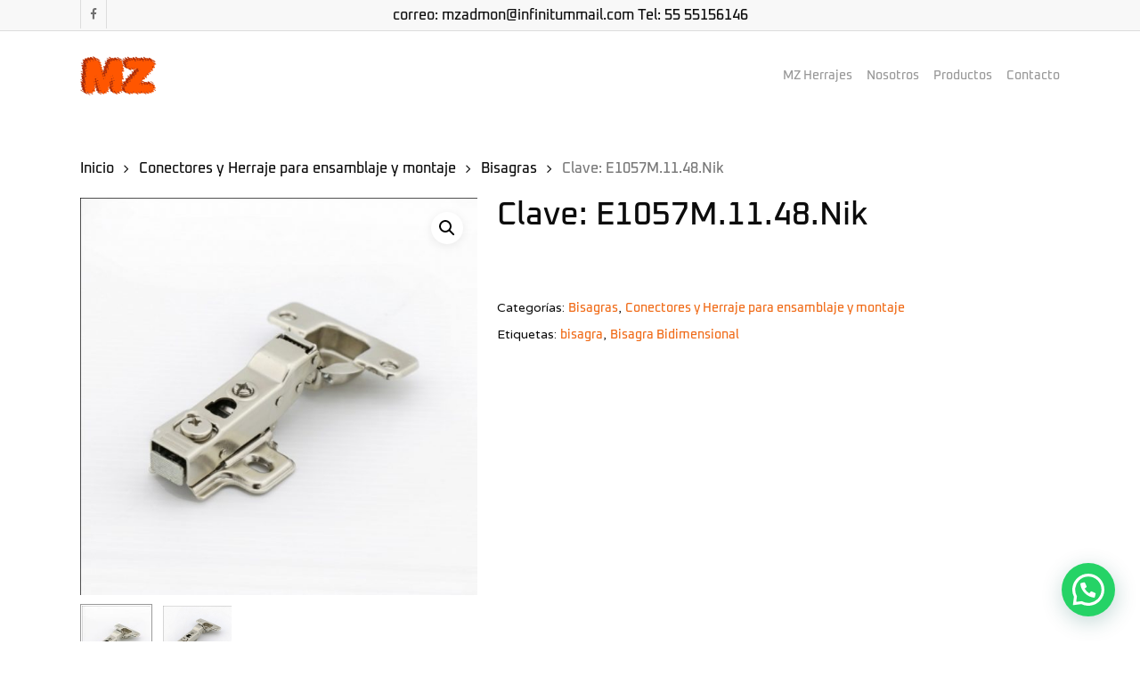

--- FILE ---
content_type: text/html; charset=UTF-8
request_url: https://mzherrajes.mx/producto/clave-e1057m-11-48-nik/
body_size: 17598
content:
<!doctype html><html dir="ltr" lang="es" prefix="og: https://ogp.me/ns#" class="no-js"><head><meta charset="UTF-8"><meta name="viewport" content="width=device-width, initial-scale=1, maximum-scale=1, user-scalable=0" /><link media="all" href="https://mzherrajes.mx/wp-content/cache/autoptimize/css/autoptimize_37488480ac213b28369a316fd93d8184.css" rel="stylesheet"><link media="only screen and (max-width: 768px)" href="https://mzherrajes.mx/wp-content/cache/autoptimize/css/autoptimize_6fe211f8bb15af76999ce9135805d7af.css" rel="stylesheet"><title>Clave: E1057M.11.48.Nik - MZ Herrajes</title><meta name="description" content="Bisagra Half Overlay Cierre Suave" /><meta name="robots" content="max-image-preview:large" /><link rel="canonical" href="https://mzherrajes.mx/producto/clave-e1057m-11-48-nik/" /><meta name="generator" content="All in One SEO (AIOSEO) 4.9.0" /><meta property="og:locale" content="es_ES" /><meta property="og:site_name" content="MZ Herrajes - Herrajes para muebles" /><meta property="og:type" content="article" /><meta property="og:title" content="Clave: E1057M.11.48.Nik - MZ Herrajes" /><meta property="og:description" content="Bisagra Half Overlay Cierre Suave" /><meta property="og:url" content="https://mzherrajes.mx/producto/clave-e1057m-11-48-nik/" /><meta property="article:published_time" content="2020-12-05T18:49:12+00:00" /><meta property="article:modified_time" content="2022-08-29T16:57:32+00:00" /><meta name="twitter:card" content="summary_large_image" /><meta name="twitter:title" content="Clave: E1057M.11.48.Nik - MZ Herrajes" /><meta name="twitter:description" content="Bisagra Half Overlay Cierre Suave" /> <script type="application/ld+json" class="aioseo-schema">{"@context":"https:\/\/schema.org","@graph":[{"@type":"BreadcrumbList","@id":"https:\/\/mzherrajes.mx\/producto\/clave-e1057m-11-48-nik\/#breadcrumblist","itemListElement":[{"@type":"ListItem","@id":"https:\/\/mzherrajes.mx#listItem","position":1,"name":"Home","item":"https:\/\/mzherrajes.mx","nextItem":{"@type":"ListItem","@id":"https:\/\/mzherrajes.mx\/tienda\/#listItem","name":"Tienda"}},{"@type":"ListItem","@id":"https:\/\/mzherrajes.mx\/tienda\/#listItem","position":2,"name":"Tienda","item":"https:\/\/mzherrajes.mx\/tienda\/","nextItem":{"@type":"ListItem","@id":"https:\/\/mzherrajes.mx\/categoria-producto\/conectores-y-herraje-ensamblaje-montaje\/#listItem","name":"Conectores y Herraje para ensamblaje y montaje"},"previousItem":{"@type":"ListItem","@id":"https:\/\/mzherrajes.mx#listItem","name":"Home"}},{"@type":"ListItem","@id":"https:\/\/mzherrajes.mx\/categoria-producto\/conectores-y-herraje-ensamblaje-montaje\/#listItem","position":3,"name":"Conectores y Herraje para ensamblaje y montaje","item":"https:\/\/mzherrajes.mx\/categoria-producto\/conectores-y-herraje-ensamblaje-montaje\/","nextItem":{"@type":"ListItem","@id":"https:\/\/mzherrajes.mx\/categoria-producto\/conectores-y-herraje-ensamblaje-montaje\/bisagras\/#listItem","name":"Bisagras"},"previousItem":{"@type":"ListItem","@id":"https:\/\/mzherrajes.mx\/tienda\/#listItem","name":"Tienda"}},{"@type":"ListItem","@id":"https:\/\/mzherrajes.mx\/categoria-producto\/conectores-y-herraje-ensamblaje-montaje\/bisagras\/#listItem","position":4,"name":"Bisagras","item":"https:\/\/mzherrajes.mx\/categoria-producto\/conectores-y-herraje-ensamblaje-montaje\/bisagras\/","nextItem":{"@type":"ListItem","@id":"https:\/\/mzherrajes.mx\/producto\/clave-e1057m-11-48-nik\/#listItem","name":"Clave: E1057M.11.48.Nik"},"previousItem":{"@type":"ListItem","@id":"https:\/\/mzherrajes.mx\/categoria-producto\/conectores-y-herraje-ensamblaje-montaje\/#listItem","name":"Conectores y Herraje para ensamblaje y montaje"}},{"@type":"ListItem","@id":"https:\/\/mzherrajes.mx\/producto\/clave-e1057m-11-48-nik\/#listItem","position":5,"name":"Clave: E1057M.11.48.Nik","previousItem":{"@type":"ListItem","@id":"https:\/\/mzherrajes.mx\/categoria-producto\/conectores-y-herraje-ensamblaje-montaje\/bisagras\/#listItem","name":"Bisagras"}}]},{"@type":"ItemPage","@id":"https:\/\/mzherrajes.mx\/producto\/clave-e1057m-11-48-nik\/#itempage","url":"https:\/\/mzherrajes.mx\/producto\/clave-e1057m-11-48-nik\/","name":"Clave: E1057M.11.48.Nik - MZ Herrajes","description":"Bisagra Half Overlay Cierre Suave","inLanguage":"es-ES","isPartOf":{"@id":"https:\/\/mzherrajes.mx\/#website"},"breadcrumb":{"@id":"https:\/\/mzherrajes.mx\/producto\/clave-e1057m-11-48-nik\/#breadcrumblist"},"image":{"@type":"ImageObject","url":"https:\/\/mzherrajes.mx\/wp-content\/uploads\/2020\/12\/E1057M.11.48.Nik_.jpg","@id":"https:\/\/mzherrajes.mx\/producto\/clave-e1057m-11-48-nik\/#mainImage","width":768,"height":768},"primaryImageOfPage":{"@id":"https:\/\/mzherrajes.mx\/producto\/clave-e1057m-11-48-nik\/#mainImage"},"datePublished":"2020-12-05T18:49:12+00:00","dateModified":"2022-08-29T16:57:32+00:00"},{"@type":"Organization","@id":"https:\/\/mzherrajes.mx\/#organization","name":"MZ Herrajes","description":"Herrajes para muebles","url":"https:\/\/mzherrajes.mx\/"},{"@type":"WebSite","@id":"https:\/\/mzherrajes.mx\/#website","url":"https:\/\/mzherrajes.mx\/","name":"MZ Herrajes","description":"Herrajes para muebles","inLanguage":"es-ES","publisher":{"@id":"https:\/\/mzherrajes.mx\/#organization"}}]}</script>  <script>dataLayer = [{"title":"Clave: E1057M.11.48.Nik","author":"Editor Mz","wordcount":5,"logged_in":"false","page_id":8032,"post_date":"2020-12-05 18:49:12","post_type":"product"}];</script>  <script></script> <script>window.dataLayer = window.dataLayer || [];
  function gtag(){dataLayer.push(arguments);}
  gtag('js', new Date());

  gtag('config', 'G-MBXP20KT8M');</script>    <script></script> <script>window.dataLayer = window.dataLayer || [];
  function gtag(){dataLayer.push(arguments);}
  gtag('js', new Date());

  gtag('config', 'AW-11088621404');</script> <script></script> <script>window.dataLayer = window.dataLayer || [];
  function gtag(){dataLayer.push(arguments);}
  gtag('js', new Date());

  gtag('config', 'G-P9RN08X3K1');</script>  <script>(function(w,d,s,l,i){w[l]=w[l]||[];w[l].push({'gtm.start':
new Date().getTime(),event:'gtm.js'});var f=d.getElementsByTagName(s)[0],
j=d.createElement(s),dl=l!='dataLayer'?'&l='+l:'';j.async=true;j.src=
'https://www.googletagmanager.com/gtm.js?id='+i+dl;f.parentNode.insertBefore(j,f);
})(window,document,'script','dataLayer','GTM-5J2V6KG');</script>  <noscript><iframe src="https://www.googletagmanager.com/ns.html?id=GTM-5J2V6KG" height="0" width="0" style="display:none;visibility:hidden"></iframe></noscript><link rel='dns-prefetch' href='//fonts.googleapis.com' /><link rel="alternate" type="application/rss+xml" title="MZ Herrajes &raquo; Feed" href="https://mzherrajes.mx/feed/" />  <script src="//www.googletagmanager.com/gtag/js?id=G-MBXP20KT8M"  data-cfasync="false" data-wpfc-render="false" type="text/javascript" async></script> <script data-cfasync="false" data-wpfc-render="false" type="text/javascript">var mi_version = '9.10.0';
				var mi_track_user = true;
				var mi_no_track_reason = '';
								var MonsterInsightsDefaultLocations = {"page_location":"https:\/\/mzherrajes.mx\/producto\/clave-e1057m-11-48-nik\/"};
								if ( typeof MonsterInsightsPrivacyGuardFilter === 'function' ) {
					var MonsterInsightsLocations = (typeof MonsterInsightsExcludeQuery === 'object') ? MonsterInsightsPrivacyGuardFilter( MonsterInsightsExcludeQuery ) : MonsterInsightsPrivacyGuardFilter( MonsterInsightsDefaultLocations );
				} else {
					var MonsterInsightsLocations = (typeof MonsterInsightsExcludeQuery === 'object') ? MonsterInsightsExcludeQuery : MonsterInsightsDefaultLocations;
				}

								var disableStrs = [
										'ga-disable-G-MBXP20KT8M',
									];

				/* Function to detect opted out users */
				function __gtagTrackerIsOptedOut() {
					for (var index = 0; index < disableStrs.length; index++) {
						if (document.cookie.indexOf(disableStrs[index] + '=true') > -1) {
							return true;
						}
					}

					return false;
				}

				/* Disable tracking if the opt-out cookie exists. */
				if (__gtagTrackerIsOptedOut()) {
					for (var index = 0; index < disableStrs.length; index++) {
						window[disableStrs[index]] = true;
					}
				}

				/* Opt-out function */
				function __gtagTrackerOptout() {
					for (var index = 0; index < disableStrs.length; index++) {
						document.cookie = disableStrs[index] + '=true; expires=Thu, 31 Dec 2099 23:59:59 UTC; path=/';
						window[disableStrs[index]] = true;
					}
				}

				if ('undefined' === typeof gaOptout) {
					function gaOptout() {
						__gtagTrackerOptout();
					}
				}
								window.dataLayer = window.dataLayer || [];

				window.MonsterInsightsDualTracker = {
					helpers: {},
					trackers: {},
				};
				if (mi_track_user) {
					function __gtagDataLayer() {
						dataLayer.push(arguments);
					}

					function __gtagTracker(type, name, parameters) {
						if (!parameters) {
							parameters = {};
						}

						if (parameters.send_to) {
							__gtagDataLayer.apply(null, arguments);
							return;
						}

						if (type === 'event') {
														parameters.send_to = monsterinsights_frontend.v4_id;
							var hookName = name;
							if (typeof parameters['event_category'] !== 'undefined') {
								hookName = parameters['event_category'] + ':' + name;
							}

							if (typeof MonsterInsightsDualTracker.trackers[hookName] !== 'undefined') {
								MonsterInsightsDualTracker.trackers[hookName](parameters);
							} else {
								__gtagDataLayer('event', name, parameters);
							}
							
						} else {
							__gtagDataLayer.apply(null, arguments);
						}
					}

					__gtagTracker('js', new Date());
					__gtagTracker('set', {
						'developer_id.dZGIzZG': true,
											});
					if ( MonsterInsightsLocations.page_location ) {
						__gtagTracker('set', MonsterInsightsLocations);
					}
										__gtagTracker('config', 'G-MBXP20KT8M', {"forceSSL":"true","link_attribution":"true"} );
										window.gtag = __gtagTracker;										(function () {
						/* https://developers.google.com/analytics/devguides/collection/analyticsjs/ */
						/* ga and __gaTracker compatibility shim. */
						var noopfn = function () {
							return null;
						};
						var newtracker = function () {
							return new Tracker();
						};
						var Tracker = function () {
							return null;
						};
						var p = Tracker.prototype;
						p.get = noopfn;
						p.set = noopfn;
						p.send = function () {
							var args = Array.prototype.slice.call(arguments);
							args.unshift('send');
							__gaTracker.apply(null, args);
						};
						var __gaTracker = function () {
							var len = arguments.length;
							if (len === 0) {
								return;
							}
							var f = arguments[len - 1];
							if (typeof f !== 'object' || f === null || typeof f.hitCallback !== 'function') {
								if ('send' === arguments[0]) {
									var hitConverted, hitObject = false, action;
									if ('event' === arguments[1]) {
										if ('undefined' !== typeof arguments[3]) {
											hitObject = {
												'eventAction': arguments[3],
												'eventCategory': arguments[2],
												'eventLabel': arguments[4],
												'value': arguments[5] ? arguments[5] : 1,
											}
										}
									}
									if ('pageview' === arguments[1]) {
										if ('undefined' !== typeof arguments[2]) {
											hitObject = {
												'eventAction': 'page_view',
												'page_path': arguments[2],
											}
										}
									}
									if (typeof arguments[2] === 'object') {
										hitObject = arguments[2];
									}
									if (typeof arguments[5] === 'object') {
										Object.assign(hitObject, arguments[5]);
									}
									if ('undefined' !== typeof arguments[1].hitType) {
										hitObject = arguments[1];
										if ('pageview' === hitObject.hitType) {
											hitObject.eventAction = 'page_view';
										}
									}
									if (hitObject) {
										action = 'timing' === arguments[1].hitType ? 'timing_complete' : hitObject.eventAction;
										hitConverted = mapArgs(hitObject);
										__gtagTracker('event', action, hitConverted);
									}
								}
								return;
							}

							function mapArgs(args) {
								var arg, hit = {};
								var gaMap = {
									'eventCategory': 'event_category',
									'eventAction': 'event_action',
									'eventLabel': 'event_label',
									'eventValue': 'event_value',
									'nonInteraction': 'non_interaction',
									'timingCategory': 'event_category',
									'timingVar': 'name',
									'timingValue': 'value',
									'timingLabel': 'event_label',
									'page': 'page_path',
									'location': 'page_location',
									'title': 'page_title',
									'referrer' : 'page_referrer',
								};
								for (arg in args) {
																		if (!(!args.hasOwnProperty(arg) || !gaMap.hasOwnProperty(arg))) {
										hit[gaMap[arg]] = args[arg];
									} else {
										hit[arg] = args[arg];
									}
								}
								return hit;
							}

							try {
								f.hitCallback();
							} catch (ex) {
							}
						};
						__gaTracker.create = newtracker;
						__gaTracker.getByName = newtracker;
						__gaTracker.getAll = function () {
							return [];
						};
						__gaTracker.remove = noopfn;
						__gaTracker.loaded = true;
						window['__gaTracker'] = __gaTracker;
					})();
									} else {
										console.log("");
					(function () {
						function __gtagTracker() {
							return null;
						}

						window['__gtagTracker'] = __gtagTracker;
						window['gtag'] = __gtagTracker;
					})();
									}</script>  <script type="text/javascript">window._wpemojiSettings = {"baseUrl":"https:\/\/s.w.org\/images\/core\/emoji\/16.0.1\/72x72\/","ext":".png","svgUrl":"https:\/\/s.w.org\/images\/core\/emoji\/16.0.1\/svg\/","svgExt":".svg","source":{"concatemoji":"https:\/\/mzherrajes.mx\/wp-includes\/js\/wp-emoji-release.min.js?ver=6.8.3"}};
/*! This file is auto-generated */
!function(s,n){var o,i,e;function c(e){try{var t={supportTests:e,timestamp:(new Date).valueOf()};sessionStorage.setItem(o,JSON.stringify(t))}catch(e){}}function p(e,t,n){e.clearRect(0,0,e.canvas.width,e.canvas.height),e.fillText(t,0,0);var t=new Uint32Array(e.getImageData(0,0,e.canvas.width,e.canvas.height).data),a=(e.clearRect(0,0,e.canvas.width,e.canvas.height),e.fillText(n,0,0),new Uint32Array(e.getImageData(0,0,e.canvas.width,e.canvas.height).data));return t.every(function(e,t){return e===a[t]})}function u(e,t){e.clearRect(0,0,e.canvas.width,e.canvas.height),e.fillText(t,0,0);for(var n=e.getImageData(16,16,1,1),a=0;a<n.data.length;a++)if(0!==n.data[a])return!1;return!0}function f(e,t,n,a){switch(t){case"flag":return n(e,"\ud83c\udff3\ufe0f\u200d\u26a7\ufe0f","\ud83c\udff3\ufe0f\u200b\u26a7\ufe0f")?!1:!n(e,"\ud83c\udde8\ud83c\uddf6","\ud83c\udde8\u200b\ud83c\uddf6")&&!n(e,"\ud83c\udff4\udb40\udc67\udb40\udc62\udb40\udc65\udb40\udc6e\udb40\udc67\udb40\udc7f","\ud83c\udff4\u200b\udb40\udc67\u200b\udb40\udc62\u200b\udb40\udc65\u200b\udb40\udc6e\u200b\udb40\udc67\u200b\udb40\udc7f");case"emoji":return!a(e,"\ud83e\udedf")}return!1}function g(e,t,n,a){var r="undefined"!=typeof WorkerGlobalScope&&self instanceof WorkerGlobalScope?new OffscreenCanvas(300,150):s.createElement("canvas"),o=r.getContext("2d",{willReadFrequently:!0}),i=(o.textBaseline="top",o.font="600 32px Arial",{});return e.forEach(function(e){i[e]=t(o,e,n,a)}),i}function t(e){var t=s.createElement("script");t.src=e,t.defer=!0,s.head.appendChild(t)}"undefined"!=typeof Promise&&(o="wpEmojiSettingsSupports",i=["flag","emoji"],n.supports={everything:!0,everythingExceptFlag:!0},e=new Promise(function(e){s.addEventListener("DOMContentLoaded",e,{once:!0})}),new Promise(function(t){var n=function(){try{var e=JSON.parse(sessionStorage.getItem(o));if("object"==typeof e&&"number"==typeof e.timestamp&&(new Date).valueOf()<e.timestamp+604800&&"object"==typeof e.supportTests)return e.supportTests}catch(e){}return null}();if(!n){if("undefined"!=typeof Worker&&"undefined"!=typeof OffscreenCanvas&&"undefined"!=typeof URL&&URL.createObjectURL&&"undefined"!=typeof Blob)try{var e="postMessage("+g.toString()+"("+[JSON.stringify(i),f.toString(),p.toString(),u.toString()].join(",")+"));",a=new Blob([e],{type:"text/javascript"}),r=new Worker(URL.createObjectURL(a),{name:"wpTestEmojiSupports"});return void(r.onmessage=function(e){c(n=e.data),r.terminate(),t(n)})}catch(e){}c(n=g(i,f,p,u))}t(n)}).then(function(e){for(var t in e)n.supports[t]=e[t],n.supports.everything=n.supports.everything&&n.supports[t],"flag"!==t&&(n.supports.everythingExceptFlag=n.supports.everythingExceptFlag&&n.supports[t]);n.supports.everythingExceptFlag=n.supports.everythingExceptFlag&&!n.supports.flag,n.DOMReady=!1,n.readyCallback=function(){n.DOMReady=!0}}).then(function(){return e}).then(function(){var e;n.supports.everything||(n.readyCallback(),(e=n.source||{}).concatemoji?t(e.concatemoji):e.wpemoji&&e.twemoji&&(t(e.twemoji),t(e.wpemoji)))}))}((window,document),window._wpemojiSettings);</script> <link rel='stylesheet' id='uaf_client_css-css' href='https://mzherrajes.mx/wp-content/uploads/useanyfont/uaf.css?ver=1763406310' type='text/css' media='all' /><link crossorigin="anonymous" rel='stylesheet' id='nectar_default_font_open_sans-css' href='https://fonts.googleapis.com/css?family=Open+Sans%3A300%2C400%2C600%2C700&#038;subset=latin%2Clatin-ext' type='text/css' media='all' /><link rel='stylesheet' id='salient-wp-menu-dynamic-css' href='https://mzherrajes.mx/wp-content/uploads/salient/menu-dynamic.css?ver=27574' type='text/css' media='all' /><link crossorigin="anonymous" rel='stylesheet' id='redux-google-fonts-salient_redux-css' href='https://fonts.googleapis.com/css?family=Varela+Round%3A400%7CJosefin+Sans%3A400%2C700%7CMontserrat%3A700%7CPlayfair+Display%3A400&#038;subset=latin&#038;ver=6.8.3' type='text/css' media='all' /> <script data-cfasync="false" data-wpfc-render="false" type="text/javascript" id='monsterinsights-frontend-script-js-extra'>var monsterinsights_frontend = {"js_events_tracking":"true","download_extensions":"doc,pdf,ppt,zip,xls,docx,pptx,xlsx","inbound_paths":"[{\"path\":\"\\\/go\\\/\",\"label\":\"affiliate\"},{\"path\":\"\\\/recommend\\\/\",\"label\":\"affiliate\"}]","home_url":"https:\/\/mzherrajes.mx","hash_tracking":"false","v4_id":"G-MBXP20KT8M"};</script> <script type="text/javascript" src="https://mzherrajes.mx/wp-includes/js/jquery/jquery.min.js?ver=3.7.1" id="jquery-core-js"></script> <script type="text/javascript" id="wc-add-to-cart-js-extra">var wc_add_to_cart_params = {"ajax_url":"\/wp-admin\/admin-ajax.php","wc_ajax_url":"\/?wc-ajax=%%endpoint%%","i18n_view_cart":"Ver carrito","cart_url":"https:\/\/mzherrajes.mx\/carrito\/","is_cart":"","cart_redirect_after_add":"no"};</script> <script type="text/javascript" id="wc-single-product-js-extra">var wc_single_product_params = {"i18n_required_rating_text":"Por favor elige una puntuaci\u00f3n","i18n_rating_options":["1 de 5 estrellas","2 de 5 estrellas","3 de 5 estrellas","4 de 5 estrellas","5 de 5 estrellas"],"i18n_product_gallery_trigger_text":"Ver galer\u00eda de im\u00e1genes a pantalla completa","review_rating_required":"yes","flexslider":{"rtl":false,"animation":"slide","smoothHeight":true,"directionNav":false,"controlNav":"thumbnails","slideshow":false,"animationSpeed":500,"animationLoop":false,"allowOneSlide":false},"zoom_enabled":"1","zoom_options":[],"photoswipe_enabled":"1","photoswipe_options":{"shareEl":false,"closeOnScroll":false,"history":false,"hideAnimationDuration":0,"showAnimationDuration":0},"flexslider_enabled":""};</script> <script type="text/javascript" id="woocommerce-js-extra">var woocommerce_params = {"ajax_url":"\/wp-admin\/admin-ajax.php","wc_ajax_url":"\/?wc-ajax=%%endpoint%%","i18n_password_show":"Mostrar contrase\u00f1a","i18n_password_hide":"Ocultar contrase\u00f1a"};</script> <script></script><link rel="https://api.w.org/" href="https://mzherrajes.mx/wp-json/" /><link rel="alternate" title="JSON" type="application/json" href="https://mzherrajes.mx/wp-json/wp/v2/product/8032" /><link rel="EditURI" type="application/rsd+xml" title="RSD" href="https://mzherrajes.mx/xmlrpc.php?rsd" /><meta name="generator" content="WordPress 6.8.3" /><meta name="generator" content="WooCommerce 10.3.5" /><link rel='shortlink' href='https://mzherrajes.mx/?p=8032' /><link rel="alternate" title="oEmbed (JSON)" type="application/json+oembed" href="https://mzherrajes.mx/wp-json/oembed/1.0/embed?url=https%3A%2F%2Fmzherrajes.mx%2Fproducto%2Fclave-e1057m-11-48-nik%2F" /><link rel="alternate" title="oEmbed (XML)" type="text/xml+oembed" href="https://mzherrajes.mx/wp-json/oembed/1.0/embed?url=https%3A%2F%2Fmzherrajes.mx%2Fproducto%2Fclave-e1057m-11-48-nik%2F&#038;format=xml" /> <script type="text/javascript">var root = document.getElementsByTagName( "html" )[0]; root.setAttribute( "class", "js" );</script> <noscript><style>.woocommerce-product-gallery{ opacity: 1 !important; }</style></noscript><meta name="generator" content="Powered by WPBakery Page Builder - drag and drop page builder for WordPress."/> <script id='nitro-telemetry-meta' nitro-exclude>window.NPTelemetryMetadata={missReason: (!window.NITROPACK_STATE ? 'cache not found' : 'hit'),pageType: 'product',isEligibleForOptimization: true,}</script><script id='nitro-generic' nitro-exclude>(()=>{window.NitroPack=window.NitroPack||{coreVersion:"na",isCounted:!1};let e=document.createElement("script");if(e.src="https://nitroscripts.com/mvnNUPwYgTTmkcJqCHRIgYcVfkcmSYUy",e.async=!0,e.id="nitro-script",document.head.appendChild(e),!window.NitroPack.isCounted){window.NitroPack.isCounted=!0;let t=()=>{navigator.sendBeacon("https://to.getnitropack.com/p",JSON.stringify({siteId:"mvnNUPwYgTTmkcJqCHRIgYcVfkcmSYUy",url:window.location.href,isOptimized:!!window.IS_NITROPACK,coreVersion:"na",missReason:window.NPTelemetryMetadata?.missReason||"",pageType:window.NPTelemetryMetadata?.pageType||"",isEligibleForOptimization:!!window.NPTelemetryMetadata?.isEligibleForOptimization}))};(()=>{let e=()=>new Promise(e=>{"complete"===document.readyState?e():window.addEventListener("load",e)}),i=()=>new Promise(e=>{document.prerendering?document.addEventListener("prerenderingchange",e,{once:!0}):e()}),a=async()=>{await i(),await e(),t()};a()})(),window.addEventListener("pageshow",e=>{if(e.persisted){let i=document.prerendering||self.performance?.getEntriesByType?.("navigation")[0]?.activationStart>0;"visible"!==document.visibilityState||i||t()}})}})();</script><link rel="amphtml" href="https://mzherrajes.mx/producto/clave-e1057m-11-48-nik/amp/"><link rel="icon" href="https://mzherrajes.mx/wp-content/uploads/2019/12/cropped-LogoMZFrenteCuadro-32x32.png" sizes="32x32" /><link rel="icon" href="https://mzherrajes.mx/wp-content/uploads/2019/12/cropped-LogoMZFrenteCuadro-192x192.png" sizes="192x192" /><link rel="apple-touch-icon" href="https://mzherrajes.mx/wp-content/uploads/2019/12/cropped-LogoMZFrenteCuadro-180x180.png" /><meta name="msapplication-TileImage" content="https://mzherrajes.mx/wp-content/uploads/2019/12/cropped-LogoMZFrenteCuadro-270x270.png" /> <noscript><style>.wpb_animate_when_almost_visible { opacity: 1; }</style></noscript></head><body class="wp-singular product-template-default single single-product postid-8032 wp-theme-salient theme-salient woocommerce woocommerce-page woocommerce-no-js nectar-auto-lightbox ascend wpb-js-composer js-comp-ver-8.4.2 vc_responsive" data-footer-reveal="false" data-footer-reveal-shadow="none" data-header-format="default" data-body-border="off" data-boxed-style="" data-header-breakpoint="1000" data-dropdown-style="minimal" data-cae="easeOutQuart" data-cad="1000" data-megamenu-width="contained" data-aie="none" data-ls="magnific" data-apte="center_mask_reveal" data-hhun="1" data-fancy-form-rcs="1" data-form-style="minimal" data-form-submit="regular" data-is="minimal" data-button-style="rounded" data-user-account-button="false" data-flex-cols="true" data-col-gap="default" data-header-inherit-rc="true" data-header-search="false" data-animated-anchors="true" data-ajax-transitions="false" data-full-width-header="false" data-slide-out-widget-area="true" data-slide-out-widget-area-style="simple" data-user-set-ocm="off" data-loading-animation="none" data-bg-header="false" data-responsive="1" data-ext-responsive="true" data-ext-padding="90" data-header-resize="0" data-header-color="light" data-cart="false" data-remove-m-parallax="" data-remove-m-video-bgs="" data-m-animate="0" data-force-header-trans-color="light" data-smooth-scrolling="0" data-permanent-transparent="false" > <script type="text/javascript">(function(window, document) {

		document.documentElement.classList.remove("no-js");

		if(navigator.userAgent.match(/(Android|iPod|iPhone|iPad|BlackBerry|IEMobile|Opera Mini)/)) {
			document.body.className += " using-mobile-browser mobile ";
		}
		if(navigator.userAgent.match(/Mac/) && navigator.maxTouchPoints && navigator.maxTouchPoints > 2) {
			document.body.className += " using-ios-device ";
		}

		if( !("ontouchstart" in window) ) {

			var body = document.querySelector("body");
			var winW = window.innerWidth;
			var bodyW = body.clientWidth;

			if (winW > bodyW + 4) {
				body.setAttribute("style", "--scroll-bar-w: " + (winW - bodyW - 4) + "px");
			} else {
				body.setAttribute("style", "--scroll-bar-w: 0px");
			}
		}

	 })(window, document);</script> <script></script> <script>window.dataLayer = window.dataLayer || [];
  function gtag(){dataLayer.push(arguments);}
  gtag('js', new Date());

  gtag('config', 'G-P9RN08X3K1');</script>  <script>(function(w,d,s,l,i){w[l]=w[l]||[];w[l].push({'gtm.start':
new Date().getTime(),event:'gtm.js'});var f=d.getElementsByTagName(s)[0],
j=d.createElement(s),dl=l!='dataLayer'?'&l='+l:'';j.async=true;j.src=
'https://www.googletagmanager.com/gtm.js?id='+i+dl;f.parentNode.insertBefore(j,f);
})(window,document,'script','dataLayer','GTM-5J2V6KG');</script>    <script></script> <script>window.dataLayer = window.dataLayer || [];
  function gtag(){dataLayer.push(arguments);}
  gtag('js', new Date());

  gtag('config', 'AW-11088621404');</script>  <noscript><iframe src="https://www.googletagmanager.com/ns.html?id=GTM-5J2V6KG" height="0" width="0" style="display:none;visibility:hidden"></iframe></noscript> <a href="#ajax-content-wrap" class="nectar-skip-to-content">Skip to main content</a><div id="header-space"  data-header-mobile-fixed='false'></div><div id="header-outer" data-has-menu="true" data-has-buttons="no" data-header-button_style="default" data-using-pr-menu="false" data-mobile-fixed="false" data-ptnm="false" data-lhe="animated_underline" data-user-set-bg="#ffffff" data-format="default" data-permanent-transparent="false" data-megamenu-rt="0" data-remove-fixed="1" data-header-resize="0" data-cart="false" data-transparency-option="" data-box-shadow="none" data-shrink-num="6" data-using-secondary="1" data-using-logo="1" data-logo-height="50" data-m-logo-height="40" data-padding="25" data-full-width="false" data-condense="false" ><div id="header-secondary-outer" class="default" data-mobile="default" data-remove-fixed="1" data-lhe="animated_underline" data-secondary-text="true" data-full-width="false" data-mobile-fixed="false" data-permanent-transparent="false" ><div class="container"><nav aria-label="Secondary Navigation"><ul id="social"><li><a target="_blank" rel="noopener" href="https://www.facebook.com/mzherrajes"><span class="screen-reader-text">facebook</span><i class="fa fa-facebook" aria-hidden="true"></i> </a></li></ul><div class="nectar-center-text"> correo: mzadmon@infinitummail.com  Tel: 55 55156146</div></nav></div></div><header id="top" role="banner" aria-label="Main Menu"><div class="container"><div class="row"><div class="col span_3"> <a id="logo" href="https://mzherrajes.mx" data-supplied-ml-starting-dark="false" data-supplied-ml-starting="false" data-supplied-ml="false" > <img class="stnd skip-lazy default-logo dark-version" width="500" height="292" alt="MZ Herrajes" src="https://mzherrajes.mx/wp-content/uploads/2020/01/LogoMZFrenteCuadro-copy.png" srcset="https://mzherrajes.mx/wp-content/uploads/2020/01/LogoMZFrenteCuadro-copy.png 1x, https://mzherrajes.mx/wp-content/uploads/2020/01/LogoMZFrenteCuadro-copy.png 2x" /> </a></div><div class="col span_9 col_last"><div class="nectar-mobile-only mobile-header"><div class="inner"></div></div><div class="slide-out-widget-area-toggle mobile-icon simple" data-custom-color="false" data-icon-animation="simple-transform"><div> <a href="#mobile-menu" role="button" aria-label="Navigation Menu" aria-expanded="false" class="closed"> <span class="screen-reader-text">Menu</span><span aria-hidden="true"> <i class="lines-button x2"> <i class="lines"></i> </i> </span> </a></div></div><nav aria-label="Main Menu"><ul class="sf-menu"><li id="menu-item-8544" class="menu-item menu-item-type-post_type menu-item-object-page menu-item-home nectar-regular-menu-item menu-item-8544"><a href="https://mzherrajes.mx/"><span class="menu-title-text">MZ Herrajes</span></a></li><li id="menu-item-8545" class="menu-item menu-item-type-post_type menu-item-object-page nectar-regular-menu-item menu-item-8545"><a href="https://mzherrajes.mx/nosotros/"><span class="menu-title-text">Nosotros</span></a></li><li id="menu-item-8546" class="menu-item menu-item-type-post_type menu-item-object-page nectar-regular-menu-item menu-item-8546"><a href="https://mzherrajes.mx/productos/"><span class="menu-title-text">Productos</span></a></li><li id="menu-item-8542" class="menu-item menu-item-type-post_type menu-item-object-page nectar-regular-menu-item menu-item-8542"><a href="https://mzherrajes.mx/contacto/"><span class="menu-title-text">Contacto</span></a></li></ul><ul class="buttons sf-menu" data-user-set-ocm="off"></ul></nav></div></div><div id="mobile-menu" data-mobile-fixed="false"><div class="inner"><div class="secondary-header-text"><p> correo: mzadmon@infinitummail.com  Tel: 55 55156146</p></div><div class="menu-items-wrap row" data-has-secondary-text="true"><ul><li class="menu-item menu-item-type-post_type menu-item-object-page menu-item-home menu-item-8544"><a href="https://mzherrajes.mx/">MZ Herrajes</a></li><li class="menu-item menu-item-type-post_type menu-item-object-page menu-item-8545"><a href="https://mzherrajes.mx/nosotros/">Nosotros</a></li><li class="menu-item menu-item-type-post_type menu-item-object-page menu-item-8546"><a href="https://mzherrajes.mx/productos/">Productos</a></li><li class="menu-item menu-item-type-post_type menu-item-object-page menu-item-8542"><a href="https://mzherrajes.mx/contacto/">Contacto</a></li></ul></div><div class="below-menu-items-wrap"></div></div></div></div></header></div><div id="search-outer" class="nectar"><div id="search"><div class="container"><div id="search-box"><div class="inner-wrap"><div class="col span_12"><form role="search" action="https://mzherrajes.mx/" method="GET"> <input type="text" name="s" id="s" value="Start Typing..." aria-label="Search" data-placeholder="Start Typing..." /> <button aria-label="Search" class="search-box__button" type="submit">Search</button></form></div></div></div><div id="close"><a href="#" role="button"><span class="screen-reader-text">Close Search</span> <span class="icon-salient-x" aria-hidden="true"></span> </a></div></div></div></div><div id="ajax-content-wrap"><div class="container-wrap" data-midnight="dark" role="main"><div class="container main-content"><div class="row"><nav class="woocommerce-breadcrumb" itemprop="breadcrumb"><span><a href="https://mzherrajes.mx">Inicio</a></span> <i class="fa fa-angle-right"></i> <span><a href="https://mzherrajes.mx/categoria-producto/conectores-y-herraje-ensamblaje-montaje/">Conectores y Herraje para ensamblaje y montaje</a></span> <i class="fa fa-angle-right"></i> <span><a href="https://mzherrajes.mx/categoria-producto/conectores-y-herraje-ensamblaje-montaje/bisagras/">Bisagras</a></span> <i class="fa fa-angle-right"></i> <span>Clave: E1057M.11.48.Nik</span></nav><div class="woocommerce-notices-wrapper"></div><div itemscope data-project-style="classic" data-sold-individually="false" data-gallery-variant="default" data-n-lazy="off" data-hide-product-sku="false" data-gallery-style="ios_slider" data-tab-pos="fullwidth" id="product-8032" class="product type-product post-8032 status-publish first instock product_cat-bisagras product_cat-conectores-y-herraje-ensamblaje-montaje product_tag-bisagra product_tag-bisagra-bidimensional has-post-thumbnail shipping-taxable product-type-simple"><div class="nectar-prod-wrap"><div class='span_5 col single-product-main-image'><div class="woocommerce-product-gallery woocommerce-product-gallery--with-images images" data-has-gallery-imgs="true"><div class="flickity product-slider"><div class="slider generate-markup"><div class="slide"><div data-thumb="https://mzherrajes.mx/wp-content/uploads/2020/12/E1057M.11.48.Nik_-140x140.jpg" class="woocommerce-product-gallery__image easyzoom"> <a href="https://mzherrajes.mx/wp-content/uploads/2020/12/E1057M.11.48.Nik_.jpg" class="no-ajaxy"><img width="600" height="600" src="//mzherrajes.mx/wp-content/plugins/a3-lazy-load/assets/images/lazy_placeholder.gif" class="lazy lazy-hidden attachment-shop_single size-shop_single wp-post-image" alt="" title="E1057M.11.48.Nik" data-caption="" data-src="https://mzherrajes.mx/wp-content/uploads/2020/12/E1057M.11.48.Nik_.jpg" data-large_image="https://mzherrajes.mx/wp-content/uploads/2020/12/E1057M.11.48.Nik_.jpg" data-large_image_width="768" data-large_image_height="768" decoding="async" fetchpriority="high" srcset="" data-srcset="https://mzherrajes.mx/wp-content/uploads/2020/12/E1057M.11.48.Nik_-600x600.jpg 600w, https://mzherrajes.mx/wp-content/uploads/2020/12/E1057M.11.48.Nik_-300x300.jpg 300w, https://mzherrajes.mx/wp-content/uploads/2020/12/E1057M.11.48.Nik_-150x150.jpg 150w, https://mzherrajes.mx/wp-content/uploads/2020/12/E1057M.11.48.Nik_-100x100.jpg 100w, https://mzherrajes.mx/wp-content/uploads/2020/12/E1057M.11.48.Nik_-140x140.jpg 140w, https://mzherrajes.mx/wp-content/uploads/2020/12/E1057M.11.48.Nik_-500x500.jpg 500w, https://mzherrajes.mx/wp-content/uploads/2020/12/E1057M.11.48.Nik_-350x350.jpg 350w, https://mzherrajes.mx/wp-content/uploads/2020/12/E1057M.11.48.Nik_.jpg 768w" sizes="(max-width: 600px) 100vw, 600px" /><noscript><img width="600" height="600" src="https://mzherrajes.mx/wp-content/uploads/2020/12/E1057M.11.48.Nik_-600x600.jpg" class="attachment-shop_single size-shop_single wp-post-image" alt="" title="E1057M.11.48.Nik" data-caption="" data-src="https://mzherrajes.mx/wp-content/uploads/2020/12/E1057M.11.48.Nik_.jpg" data-large_image="https://mzherrajes.mx/wp-content/uploads/2020/12/E1057M.11.48.Nik_.jpg" data-large_image_width="768" data-large_image_height="768" decoding="async" fetchpriority="high" srcset="https://mzherrajes.mx/wp-content/uploads/2020/12/E1057M.11.48.Nik_-600x600.jpg 600w, https://mzherrajes.mx/wp-content/uploads/2020/12/E1057M.11.48.Nik_-300x300.jpg 300w, https://mzherrajes.mx/wp-content/uploads/2020/12/E1057M.11.48.Nik_-150x150.jpg 150w, https://mzherrajes.mx/wp-content/uploads/2020/12/E1057M.11.48.Nik_-100x100.jpg 100w, https://mzherrajes.mx/wp-content/uploads/2020/12/E1057M.11.48.Nik_-140x140.jpg 140w, https://mzherrajes.mx/wp-content/uploads/2020/12/E1057M.11.48.Nik_-500x500.jpg 500w, https://mzherrajes.mx/wp-content/uploads/2020/12/E1057M.11.48.Nik_-350x350.jpg 350w, https://mzherrajes.mx/wp-content/uploads/2020/12/E1057M.11.48.Nik_.jpg 768w" sizes="(max-width: 600px) 100vw, 600px" /></noscript></a></div></div><div class="slide"><div class="woocommerce-product-gallery__image easyzoom" data-thumb="https://mzherrajes.mx/wp-content/uploads/2020/12/E1057M.11.48.Nik_-140x140.jpg"><a href="https://mzherrajes.mx/wp-content/uploads/2020/12/E1057M.11.48.Nik02.jpg" class="no-ajaxy"><img width="600" height="600" src="https://mzherrajes.mx/wp-content/uploads/2020/12/E1057M.11.48.Nik02-600x600.jpg" class="attachment-shop_single size-shop_single" alt="" data-caption="" data-src="https://mzherrajes.mx/wp-content/uploads/2020/12/E1057M.11.48.Nik02.jpg" data-large_image="https://mzherrajes.mx/wp-content/uploads/2020/12/E1057M.11.48.Nik02.jpg" data-large_image_width="768" data-large_image_height="768" decoding="async" srcset="https://mzherrajes.mx/wp-content/uploads/2020/12/E1057M.11.48.Nik02-600x600.jpg 600w, https://mzherrajes.mx/wp-content/uploads/2020/12/E1057M.11.48.Nik02-300x300.jpg 300w, https://mzherrajes.mx/wp-content/uploads/2020/12/E1057M.11.48.Nik02-150x150.jpg 150w, https://mzherrajes.mx/wp-content/uploads/2020/12/E1057M.11.48.Nik02-100x100.jpg 100w, https://mzherrajes.mx/wp-content/uploads/2020/12/E1057M.11.48.Nik02-140x140.jpg 140w, https://mzherrajes.mx/wp-content/uploads/2020/12/E1057M.11.48.Nik02-500x500.jpg 500w, https://mzherrajes.mx/wp-content/uploads/2020/12/E1057M.11.48.Nik02-350x350.jpg 350w, https://mzherrajes.mx/wp-content/uploads/2020/12/E1057M.11.48.Nik02.jpg 768w" sizes="(max-width: 600px) 100vw, 600px" /></a></div></div></div></div><div class="flickity product-thumbs"><div class="slider generate-markup"><div class="slide thumb active"><div class="thumb-inner"><img width="140" height="140" src="//mzherrajes.mx/wp-content/plugins/a3-lazy-load/assets/images/lazy_placeholder.gif" data-lazy-type="image" data-src="https://mzherrajes.mx/wp-content/uploads/2020/12/E1057M.11.48.Nik_-140x140.jpg" class="lazy lazy-hidden attachment-nectar_small_square size-nectar_small_square wp-post-image" alt="" decoding="async" srcset="" data-srcset="https://mzherrajes.mx/wp-content/uploads/2020/12/E1057M.11.48.Nik_-140x140.jpg 140w, https://mzherrajes.mx/wp-content/uploads/2020/12/E1057M.11.48.Nik_-300x300.jpg 300w, https://mzherrajes.mx/wp-content/uploads/2020/12/E1057M.11.48.Nik_-150x150.jpg 150w, https://mzherrajes.mx/wp-content/uploads/2020/12/E1057M.11.48.Nik_-100x100.jpg 100w, https://mzherrajes.mx/wp-content/uploads/2020/12/E1057M.11.48.Nik_-500x500.jpg 500w, https://mzherrajes.mx/wp-content/uploads/2020/12/E1057M.11.48.Nik_-350x350.jpg 350w, https://mzherrajes.mx/wp-content/uploads/2020/12/E1057M.11.48.Nik_-600x600.jpg 600w, https://mzherrajes.mx/wp-content/uploads/2020/12/E1057M.11.48.Nik_.jpg 768w" sizes="(max-width: 140px) 100vw, 140px" /><noscript><img width="140" height="140" src="https://mzherrajes.mx/wp-content/uploads/2020/12/E1057M.11.48.Nik_-140x140.jpg" class="attachment-nectar_small_square size-nectar_small_square wp-post-image" alt="" decoding="async" srcset="https://mzherrajes.mx/wp-content/uploads/2020/12/E1057M.11.48.Nik_-140x140.jpg 140w, https://mzherrajes.mx/wp-content/uploads/2020/12/E1057M.11.48.Nik_-300x300.jpg 300w, https://mzherrajes.mx/wp-content/uploads/2020/12/E1057M.11.48.Nik_-150x150.jpg 150w, https://mzherrajes.mx/wp-content/uploads/2020/12/E1057M.11.48.Nik_-100x100.jpg 100w, https://mzherrajes.mx/wp-content/uploads/2020/12/E1057M.11.48.Nik_-500x500.jpg 500w, https://mzherrajes.mx/wp-content/uploads/2020/12/E1057M.11.48.Nik_-350x350.jpg 350w, https://mzherrajes.mx/wp-content/uploads/2020/12/E1057M.11.48.Nik_-600x600.jpg 600w, https://mzherrajes.mx/wp-content/uploads/2020/12/E1057M.11.48.Nik_.jpg 768w" sizes="(max-width: 140px) 100vw, 140px" /></noscript></div></div><div class="thumb slide"><div class="thumb-inner"><img width="140" height="140" src="https://mzherrajes.mx/wp-content/uploads/2020/12/E1057M.11.48.Nik02-140x140.jpg" class="attachment-nectar_small_square size-nectar_small_square" alt="" decoding="async" srcset="https://mzherrajes.mx/wp-content/uploads/2020/12/E1057M.11.48.Nik02-140x140.jpg 140w, https://mzherrajes.mx/wp-content/uploads/2020/12/E1057M.11.48.Nik02-300x300.jpg 300w, https://mzherrajes.mx/wp-content/uploads/2020/12/E1057M.11.48.Nik02-150x150.jpg 150w, https://mzherrajes.mx/wp-content/uploads/2020/12/E1057M.11.48.Nik02-100x100.jpg 100w, https://mzherrajes.mx/wp-content/uploads/2020/12/E1057M.11.48.Nik02-500x500.jpg 500w, https://mzherrajes.mx/wp-content/uploads/2020/12/E1057M.11.48.Nik02-350x350.jpg 350w, https://mzherrajes.mx/wp-content/uploads/2020/12/E1057M.11.48.Nik02-600x600.jpg 600w, https://mzherrajes.mx/wp-content/uploads/2020/12/E1057M.11.48.Nik02.jpg 768w" sizes="(max-width: 140px) 100vw, 140px" /></div></div></div></div></div></div><div class="summary entry-summary force-contained-rows"><h1 class="product_title entry-title nectar-inherit-default">Clave: E1057M.11.48.Nik</h1><p class="price nectar-inherit-default"></p><div id="ppcp-recaptcha-v2-container" style="margin:20px 0;"></div><div class="product_meta"> <span class="posted_in">Categorías: <a href="https://mzherrajes.mx/categoria-producto/conectores-y-herraje-ensamblaje-montaje/bisagras/" rel="tag">Bisagras</a>, <a href="https://mzherrajes.mx/categoria-producto/conectores-y-herraje-ensamblaje-montaje/" rel="tag">Conectores y Herraje para ensamblaje y montaje</a></span> <span class="tagged_as">Etiquetas: <a href="https://mzherrajes.mx/etiqueta-producto/bisagra/" rel="tag">bisagra</a>, <a href="https://mzherrajes.mx/etiqueta-producto/bisagra-bidimensional/" rel="tag">Bisagra Bidimensional</a></span></div></div></div><div class="after-product-summary-clear"></div><div class="woocommerce-tabs wc-tabs-wrapper full-width-tabs" data-tab-style="fullwidth"><div class="full-width-content" data-tab-style="fullwidth"><div class="tab-container container"><ul class="tabs wc-tabs" role="tablist"><li role="presentation" class="description_tab" id="tab-title-description"> <a href="#tab-description" role="tab" aria-controls="tab-description"> Descripción </a></li></ul></div></div><div class="woocommerce-Tabs-panel woocommerce-Tabs-panel--description panel entry-content wc-tab" id="tab-description" role="tabpanel" aria-labelledby="tab-title-description"><h2 class="hidden-tab-heading">Descripción</h2><p>Bisagra Half Overlay Cierre Suave</p></div></div><div class="clear"></div><section class="related products"><h2>Productos relacionados</h2><ul class="products columns-4" data-n-lazy="off" data-rm-m-hover="off" data-n-desktop-columns="4" data-n-desktop-small-columns="3" data-n-tablet-columns="default" data-n-phone-columns="default" data-product-style="classic"><li class="classic product type-product post-6831 status-publish first instock product_cat-conectores-y-herraje-ensamblaje-montaje product_cat-escuadras product_tag-escuadra has-post-thumbnail shipping-taxable product-type-simple" ><div class="product-wrap"> <a href="https://mzherrajes.mx/producto/escuadra-3/" aria-label="Clave: K1235.48.11.Nik"><img width="300" height="300" src="//mzherrajes.mx/wp-content/plugins/a3-lazy-load/assets/images/lazy_placeholder.gif" data-lazy-type="image" data-src="https://mzherrajes.mx/wp-content/uploads/2020/02/K1235-48-11-NikEscuadra1baja-300x300.jpg" class="lazy lazy-hidden attachment-woocommerce_thumbnail size-woocommerce_thumbnail" alt="Clave: K1235.48.11.Nik" decoding="async" srcset="" data-srcset="https://mzherrajes.mx/wp-content/uploads/2020/02/K1235-48-11-NikEscuadra1baja-300x300.jpg 300w, https://mzherrajes.mx/wp-content/uploads/2020/02/K1235-48-11-NikEscuadra1baja-150x150.jpg 150w, https://mzherrajes.mx/wp-content/uploads/2020/02/K1235-48-11-NikEscuadra1baja-768x768.jpg 768w, https://mzherrajes.mx/wp-content/uploads/2020/02/K1235-48-11-NikEscuadra1baja-100x100.jpg 100w, https://mzherrajes.mx/wp-content/uploads/2020/02/K1235-48-11-NikEscuadra1baja-140x140.jpg 140w, https://mzherrajes.mx/wp-content/uploads/2020/02/K1235-48-11-NikEscuadra1baja-500x500.jpg 500w, https://mzherrajes.mx/wp-content/uploads/2020/02/K1235-48-11-NikEscuadra1baja-350x350.jpg 350w, https://mzherrajes.mx/wp-content/uploads/2020/02/K1235-48-11-NikEscuadra1baja-600x600.jpg 600w, https://mzherrajes.mx/wp-content/uploads/2020/02/K1235-48-11-NikEscuadra1baja.jpg 789w" sizes="(max-width: 300px) 100vw, 300px" /><noscript><img width="300" height="300" src="https://mzherrajes.mx/wp-content/uploads/2020/02/K1235-48-11-NikEscuadra1baja-300x300.jpg" class="attachment-woocommerce_thumbnail size-woocommerce_thumbnail" alt="Clave: K1235.48.11.Nik" decoding="async" srcset="https://mzherrajes.mx/wp-content/uploads/2020/02/K1235-48-11-NikEscuadra1baja-300x300.jpg 300w, https://mzherrajes.mx/wp-content/uploads/2020/02/K1235-48-11-NikEscuadra1baja-150x150.jpg 150w, https://mzherrajes.mx/wp-content/uploads/2020/02/K1235-48-11-NikEscuadra1baja-768x768.jpg 768w, https://mzherrajes.mx/wp-content/uploads/2020/02/K1235-48-11-NikEscuadra1baja-100x100.jpg 100w, https://mzherrajes.mx/wp-content/uploads/2020/02/K1235-48-11-NikEscuadra1baja-140x140.jpg 140w, https://mzherrajes.mx/wp-content/uploads/2020/02/K1235-48-11-NikEscuadra1baja-500x500.jpg 500w, https://mzherrajes.mx/wp-content/uploads/2020/02/K1235-48-11-NikEscuadra1baja-350x350.jpg 350w, https://mzherrajes.mx/wp-content/uploads/2020/02/K1235-48-11-NikEscuadra1baja-600x600.jpg 600w, https://mzherrajes.mx/wp-content/uploads/2020/02/K1235-48-11-NikEscuadra1baja.jpg 789w" sizes="(max-width: 300px) 100vw, 300px" /></noscript></a><div class="product-add-to-cart" data-nectar-quickview="false"><a href="https://mzherrajes.mx/producto/escuadra-3/" aria-describedby="woocommerce_loop_add_to_cart_link_describedby_6831" data-quantity="1" class="button product_type_simple" data-product_id="6831" data-product_sku="" aria-label="Lee más sobre &ldquo;Clave: K1235.48.11.Nik&rdquo;" rel="nofollow" data-success_message="">Leer más</a> <span id="woocommerce_loop_add_to_cart_link_describedby_6831" class="screen-reader-text"> </span></div></div><h2 class="woocommerce-loop-product__title">Clave: K1235.48.11.Nik</h2></li><li class="classic product type-product post-6761 status-publish instock product_cat-conectores-y-herraje-ensamblaje-montaje product_cat-tornilleria product_tag-inserto product_tag-tuerca has-post-thumbnail shipping-taxable product-type-simple" ><div class="product-wrap"> <a href="https://mzherrajes.mx/producto/tuerca-inserto-tipo-e-1-4-20/" aria-label="Clave: K21EB19.48.06.Z"><img width="300" height="300" src="//mzherrajes.mx/wp-content/plugins/a3-lazy-load/assets/images/lazy_placeholder.gif" data-lazy-type="image" data-src="https://mzherrajes.mx/wp-content/uploads/2020/02/K21EB19-48-06-ZTUERCA-Inserto-Tipo-E1baja-300x300.jpg" class="lazy lazy-hidden attachment-woocommerce_thumbnail size-woocommerce_thumbnail" alt="Clave: K21EB19.48.06.Z" decoding="async" srcset="" data-srcset="https://mzherrajes.mx/wp-content/uploads/2020/02/K21EB19-48-06-ZTUERCA-Inserto-Tipo-E1baja-300x300.jpg 300w, https://mzherrajes.mx/wp-content/uploads/2020/02/K21EB19-48-06-ZTUERCA-Inserto-Tipo-E1baja-150x150.jpg 150w, https://mzherrajes.mx/wp-content/uploads/2020/02/K21EB19-48-06-ZTUERCA-Inserto-Tipo-E1baja-100x100.jpg 100w, https://mzherrajes.mx/wp-content/uploads/2020/02/K21EB19-48-06-ZTUERCA-Inserto-Tipo-E1baja-140x140.jpg 140w, https://mzherrajes.mx/wp-content/uploads/2020/02/K21EB19-48-06-ZTUERCA-Inserto-Tipo-E1baja-350x350.jpg 350w, https://mzherrajes.mx/wp-content/uploads/2020/02/K21EB19-48-06-ZTUERCA-Inserto-Tipo-E1baja.jpg 488w" sizes="(max-width: 300px) 100vw, 300px" /><noscript><img width="300" height="300" src="https://mzherrajes.mx/wp-content/uploads/2020/02/K21EB19-48-06-ZTUERCA-Inserto-Tipo-E1baja-300x300.jpg" class="attachment-woocommerce_thumbnail size-woocommerce_thumbnail" alt="Clave: K21EB19.48.06.Z" decoding="async" srcset="https://mzherrajes.mx/wp-content/uploads/2020/02/K21EB19-48-06-ZTUERCA-Inserto-Tipo-E1baja-300x300.jpg 300w, https://mzherrajes.mx/wp-content/uploads/2020/02/K21EB19-48-06-ZTUERCA-Inserto-Tipo-E1baja-150x150.jpg 150w, https://mzherrajes.mx/wp-content/uploads/2020/02/K21EB19-48-06-ZTUERCA-Inserto-Tipo-E1baja-100x100.jpg 100w, https://mzherrajes.mx/wp-content/uploads/2020/02/K21EB19-48-06-ZTUERCA-Inserto-Tipo-E1baja-140x140.jpg 140w, https://mzherrajes.mx/wp-content/uploads/2020/02/K21EB19-48-06-ZTUERCA-Inserto-Tipo-E1baja-350x350.jpg 350w, https://mzherrajes.mx/wp-content/uploads/2020/02/K21EB19-48-06-ZTUERCA-Inserto-Tipo-E1baja.jpg 488w" sizes="(max-width: 300px) 100vw, 300px" /></noscript></a><div class="product-add-to-cart" data-nectar-quickview="false"><a href="https://mzherrajes.mx/producto/tuerca-inserto-tipo-e-1-4-20/" aria-describedby="woocommerce_loop_add_to_cart_link_describedby_6761" data-quantity="1" class="button product_type_simple" data-product_id="6761" data-product_sku="" aria-label="Lee más sobre &ldquo;Clave: K21EB19.48.06.Z&rdquo;" rel="nofollow" data-success_message="">Leer más</a> <span id="woocommerce_loop_add_to_cart_link_describedby_6761" class="screen-reader-text"> </span></div></div><h2 class="woocommerce-loop-product__title">Clave: K21EB19.48.06.Z</h2></li><li class="classic product type-product post-6846 status-publish instock product_cat-conectores product_cat-conectores-y-herraje-ensamblaje-montaje product_tag-conector product_tag-ensamble has-post-thumbnail shipping-taxable product-type-simple" ><div class="product-wrap"> <a href="https://mzherrajes.mx/producto/conector-sobrepuesto-para-ensamble/" aria-label="Clave: K1260.48.11.Caf"><img width="300" height="300" src="//mzherrajes.mx/wp-content/plugins/a3-lazy-load/assets/images/lazy_placeholder.gif" data-lazy-type="image" data-src="https://mzherrajes.mx/wp-content/uploads/2020/02/K1260-48-11-CafConector-Sobrepuesto-Para-Ensamble1baja-300x300.jpg" class="lazy lazy-hidden attachment-woocommerce_thumbnail size-woocommerce_thumbnail" alt="Clave: K1260.48.11.Caf" decoding="async" srcset="" data-srcset="https://mzherrajes.mx/wp-content/uploads/2020/02/K1260-48-11-CafConector-Sobrepuesto-Para-Ensamble1baja-300x300.jpg 300w, https://mzherrajes.mx/wp-content/uploads/2020/02/K1260-48-11-CafConector-Sobrepuesto-Para-Ensamble1baja-150x150.jpg 150w, https://mzherrajes.mx/wp-content/uploads/2020/02/K1260-48-11-CafConector-Sobrepuesto-Para-Ensamble1baja-100x100.jpg 100w, https://mzherrajes.mx/wp-content/uploads/2020/02/K1260-48-11-CafConector-Sobrepuesto-Para-Ensamble1baja-140x140.jpg 140w, https://mzherrajes.mx/wp-content/uploads/2020/02/K1260-48-11-CafConector-Sobrepuesto-Para-Ensamble1baja-500x500.jpg 500w, https://mzherrajes.mx/wp-content/uploads/2020/02/K1260-48-11-CafConector-Sobrepuesto-Para-Ensamble1baja-350x350.jpg 350w, https://mzherrajes.mx/wp-content/uploads/2020/02/K1260-48-11-CafConector-Sobrepuesto-Para-Ensamble1baja.jpg 602w, https://mzherrajes.mx/wp-content/uploads/2020/02/K1260-48-11-CafConector-Sobrepuesto-Para-Ensamble1baja-600x600.jpg 600w" sizes="(max-width: 300px) 100vw, 300px" /><noscript><img width="300" height="300" src="https://mzherrajes.mx/wp-content/uploads/2020/02/K1260-48-11-CafConector-Sobrepuesto-Para-Ensamble1baja-300x300.jpg" class="attachment-woocommerce_thumbnail size-woocommerce_thumbnail" alt="Clave: K1260.48.11.Caf" decoding="async" srcset="https://mzherrajes.mx/wp-content/uploads/2020/02/K1260-48-11-CafConector-Sobrepuesto-Para-Ensamble1baja-300x300.jpg 300w, https://mzherrajes.mx/wp-content/uploads/2020/02/K1260-48-11-CafConector-Sobrepuesto-Para-Ensamble1baja-150x150.jpg 150w, https://mzherrajes.mx/wp-content/uploads/2020/02/K1260-48-11-CafConector-Sobrepuesto-Para-Ensamble1baja-100x100.jpg 100w, https://mzherrajes.mx/wp-content/uploads/2020/02/K1260-48-11-CafConector-Sobrepuesto-Para-Ensamble1baja-140x140.jpg 140w, https://mzherrajes.mx/wp-content/uploads/2020/02/K1260-48-11-CafConector-Sobrepuesto-Para-Ensamble1baja-500x500.jpg 500w, https://mzherrajes.mx/wp-content/uploads/2020/02/K1260-48-11-CafConector-Sobrepuesto-Para-Ensamble1baja-350x350.jpg 350w, https://mzherrajes.mx/wp-content/uploads/2020/02/K1260-48-11-CafConector-Sobrepuesto-Para-Ensamble1baja.jpg 602w, https://mzherrajes.mx/wp-content/uploads/2020/02/K1260-48-11-CafConector-Sobrepuesto-Para-Ensamble1baja-600x600.jpg 600w" sizes="(max-width: 300px) 100vw, 300px" /></noscript></a><div class="product-add-to-cart" data-nectar-quickview="false"><a href="https://mzherrajes.mx/producto/conector-sobrepuesto-para-ensamble/" aria-describedby="woocommerce_loop_add_to_cart_link_describedby_6846" data-quantity="1" class="button product_type_simple" data-product_id="6846" data-product_sku="" aria-label="Lee más sobre &ldquo;Clave: K1260.48.11.Caf&rdquo;" rel="nofollow" data-success_message="">Leer más</a> <span id="woocommerce_loop_add_to_cart_link_describedby_6846" class="screen-reader-text"> </span></div></div><h2 class="woocommerce-loop-product__title">Clave: K1260.48.11.Caf</h2></li><li class="classic product type-product post-6872 status-publish last instock product_cat-conectores-y-herraje-ensamblaje-montaje product_cat-taquetes-pernos product_cat-tornilleria product_tag-inserto product_tag-perno has-post-thumbnail shipping-taxable product-type-simple" ><div class="product-wrap"> <a href="https://mzherrajes.mx/producto/perno-inserto-barril/" aria-label="Clave: K2150.49.Znc"><img width="300" height="300" src="//mzherrajes.mx/wp-content/plugins/a3-lazy-load/assets/images/lazy_placeholder.gif" data-lazy-type="image" data-src="https://mzherrajes.mx/wp-content/uploads/2020/02/K2150-49-ZncPerno-Inserto-BARRIL1baja-300x300.jpg" class="lazy lazy-hidden attachment-woocommerce_thumbnail size-woocommerce_thumbnail" alt="Clave: K2150.49.Znc" decoding="async" srcset="" data-srcset="https://mzherrajes.mx/wp-content/uploads/2020/02/K2150-49-ZncPerno-Inserto-BARRIL1baja-300x300.jpg 300w, https://mzherrajes.mx/wp-content/uploads/2020/02/K2150-49-ZncPerno-Inserto-BARRIL1baja-150x150.jpg 150w, https://mzherrajes.mx/wp-content/uploads/2020/02/K2150-49-ZncPerno-Inserto-BARRIL1baja-100x100.jpg 100w, https://mzherrajes.mx/wp-content/uploads/2020/02/K2150-49-ZncPerno-Inserto-BARRIL1baja-140x140.jpg 140w, https://mzherrajes.mx/wp-content/uploads/2020/02/K2150-49-ZncPerno-Inserto-BARRIL1baja-500x500.jpg 500w, https://mzherrajes.mx/wp-content/uploads/2020/02/K2150-49-ZncPerno-Inserto-BARRIL1baja-350x350.jpg 350w, https://mzherrajes.mx/wp-content/uploads/2020/02/K2150-49-ZncPerno-Inserto-BARRIL1baja.jpg 526w" sizes="(max-width: 300px) 100vw, 300px" /><noscript><img width="300" height="300" src="https://mzherrajes.mx/wp-content/uploads/2020/02/K2150-49-ZncPerno-Inserto-BARRIL1baja-300x300.jpg" class="attachment-woocommerce_thumbnail size-woocommerce_thumbnail" alt="Clave: K2150.49.Znc" decoding="async" srcset="https://mzherrajes.mx/wp-content/uploads/2020/02/K2150-49-ZncPerno-Inserto-BARRIL1baja-300x300.jpg 300w, https://mzherrajes.mx/wp-content/uploads/2020/02/K2150-49-ZncPerno-Inserto-BARRIL1baja-150x150.jpg 150w, https://mzherrajes.mx/wp-content/uploads/2020/02/K2150-49-ZncPerno-Inserto-BARRIL1baja-100x100.jpg 100w, https://mzherrajes.mx/wp-content/uploads/2020/02/K2150-49-ZncPerno-Inserto-BARRIL1baja-140x140.jpg 140w, https://mzherrajes.mx/wp-content/uploads/2020/02/K2150-49-ZncPerno-Inserto-BARRIL1baja-500x500.jpg 500w, https://mzherrajes.mx/wp-content/uploads/2020/02/K2150-49-ZncPerno-Inserto-BARRIL1baja-350x350.jpg 350w, https://mzherrajes.mx/wp-content/uploads/2020/02/K2150-49-ZncPerno-Inserto-BARRIL1baja.jpg 526w" sizes="(max-width: 300px) 100vw, 300px" /></noscript></a><div class="product-add-to-cart" data-nectar-quickview="false"><a href="https://mzherrajes.mx/producto/perno-inserto-barril/" aria-describedby="woocommerce_loop_add_to_cart_link_describedby_6872" data-quantity="1" class="button product_type_simple" data-product_id="6872" data-product_sku="" aria-label="Lee más sobre &ldquo;Clave: K2150.49.Znc&rdquo;" rel="nofollow" data-success_message="">Leer más</a> <span id="woocommerce_loop_add_to_cart_link_describedby_6872" class="screen-reader-text"> </span></div></div><h2 class="woocommerce-loop-product__title">Clave: K2150.49.Znc</h2></li></ul></section></div></div></div></div><div class="nectar-social fixed" data-position="" data-rm-love="0" data-color-override="override"><a href="#"><span class="screen-reader-text">Share</span><i class="icon-default-style steadysets-icon-share"></i></a><div class="nectar-social-inner"><a class='facebook-share nectar-sharing' href='#' title='Share this'> <i class='fa fa-facebook'></i> <span class='social-text'>Share</span> </a><a class='twitter-share nectar-sharing' href='#' title='Share this'> <i class='fa icon-salient-x-twitter'></i> <span class='social-text'>Share</span> </a><a class='linkedin-share nectar-sharing' href='#' title='Share this'> <i class='fa fa-linkedin'></i> <span class='social-text'>Share</span> </a><a class='pinterest-share nectar-sharing' href='#' title='Pin this'> <i class='fa fa-pinterest'></i> <span class='social-text'>Pin</span> </a></div></div> <script nitro-exclude>var heartbeatData = new FormData(); heartbeatData.append('nitroHeartbeat', '1');
    fetch(location.href, {method: 'POST', body: heartbeatData, credentials: 'omit'});</script> <script nitro-exclude>document.cookie = 'nitroCachedPage=' + (!window.NITROPACK_STATE ? '0' : '1') + '; path=/; SameSite=Lax';</script> <script nitro-exclude>if (!window.NITROPACK_STATE || window.NITROPACK_STATE != 'FRESH') {
        var proxyPurgeOnly = 0;
        if (typeof navigator.sendBeacon !== 'undefined') {
            var nitroData = new FormData(); nitroData.append('nitroBeaconUrl', 'aHR0cHM6Ly9temhlcnJhamVzLm14L3Byb2R1Y3RvL2NsYXZlLWUxMDU3bS0xMS00OC1uaWsv'); nitroData.append('nitroBeaconCookies', 'W10='); nitroData.append('nitroBeaconHash', '89796eab467c1677811d3e1e51a76d205fcc35167735ddde0343a0242f591d446b3fe4b73922ddba4ff13df35e2515d6cfe12536da0506bbb8f88719a27d84ea'); nitroData.append('proxyPurgeOnly', ''); nitroData.append('layout', 'product'); navigator.sendBeacon(location.href, nitroData);
        } else {
            var xhr = new XMLHttpRequest(); xhr.open('POST', location.href, true); xhr.setRequestHeader('Content-Type', 'application/x-www-form-urlencoded'); xhr.send('nitroBeaconUrl=aHR0cHM6Ly9temhlcnJhamVzLm14L3Byb2R1Y3RvL2NsYXZlLWUxMDU3bS0xMS00OC1uaWsv&nitroBeaconCookies=W10=&nitroBeaconHash=89796eab467c1677811d3e1e51a76d205fcc35167735ddde0343a0242f591d446b3fe4b73922ddba4ff13df35e2515d6cfe12536da0506bbb8f88719a27d84ea&proxyPurgeOnly=&layout=product');
        }
    }</script> <div id="footer-outer" data-midnight="light" data-cols="4" data-custom-color="true" data-disable-copyright="false" data-matching-section-color="false" data-copyright-line="false" data-using-bg-img="false" data-bg-img-overlay="0.8" data-full-width="false" data-using-widget-area="true" data-link-hover="default"role="contentinfo"><div id="footer-widgets" data-has-widgets="true" data-cols="4"><div class="container"><div class="row"><div class="col span_3"><div id="text-2" class="widget widget_text"><h4>Contacto:</h4><div class="textwidget"><p><strong>Dirección</strong>: Comercio 125, Miguel Hidalgo, 11800 Ciudad de México, CDMX</p><p><strong>Teléfonos</strong>:</p><p>&#8211; 55 5271 5150</p><p>&#8211; 55 5271 4840</p><p>&#8211; 55 5273 1854</p><p>&nbsp;</p><p>&nbsp;</p></div></div></div><div class="col span_3"></div><div class="col span_3"><div id="woocommerce_product_categories-2" class="widget woocommerce widget_product_categories"><h4>Categorías de producto</h4><select  name='product_cat' id='product_cat' class='dropdown_product_cat'><option value=''>Selecciona una categoría</option><option class="level-0" value="accesorios-para-bano">Accesorios de baño</option><option class="level-0" value="accesorios-para-closet">Accesorios para closet</option><option class="level-0" value="accesorios-para-cocina">Accesorios para cocina</option><option class="level-0" value="bases-giratorias">Bases Giratorias</option><option class="level-0" value="biveles">Biveles</option><option class="level-0" value="cajones-portateclados-y-lapiceros">Cajones Portateclados y lapiceros</option><option class="level-0" value="cerraduras">Cerraduras para mueble</option><option class="level-0" value="chapas">Chapas</option><option class="level-0" value="cierres-y-herrajes-para-cristal">Cierres y Herrajes para Cristal</option><option class="level-0" value="cierres-y-resbalones">Cierres y Resbalones</option><option class="level-0" value="conectores-y-herraje-ensamblaje-montaje">Conectores y Herraje para ensamblaje y montaje</option><option class="level-1" value="bisagras" selected="selected">&nbsp;&nbsp;&nbsp;Bisagras</option><option class="level-1" value="conectores">&nbsp;&nbsp;&nbsp;Conectores</option><option class="level-1" value="escuadras">&nbsp;&nbsp;&nbsp;Escuadras</option><option class="level-1" value="taquetes-pernos">&nbsp;&nbsp;&nbsp;Taquetes y Pernos</option><option class="level-0" value="contrasueltas">Contrasueltas</option><option class="level-0" value="correderas">Correderas</option><option class="level-0" value="ensamble-y-montaje">Ensamble y Montaje</option><option class="level-0" value="guias-para-cables">Guías para Cables</option><option class="level-0" value="herraje-arquitectonico">Herraje Arquitectónico</option><option class="level-0" value="jaladeras">Jaladeras</option><option class="level-0" value="jaladeras-madera">jaladeras de madera</option><option class="level-0" value="jaladeras-metalicas">jaladeras metálicas</option><option class="level-0" value="jaladeras-para-cristal">jaladeras para cristal</option><option class="level-0" value="mecanismos-accesorios-para-closet">Mecanismos y Accesorios para Closet</option><option class="level-0" value="niveladores-y-topes">Niveladores y Topes</option><option class="level-0" value="accesorios">Novedades</option><option class="level-0" value="puntas-para-desarmador">Puntas para desarmador</option><option class="level-0" value="rodajas">Rodajas</option><option class="level-0" value="sin-categorizar">Sin categorizar</option><option class="level-0" value="sistemas-de-alzamiento">Sistemas de alzamiento</option><option class="level-0" value="soportes-y-sostenes">Soportes y Sostenes</option><option class="level-0" value="topes">Topes</option><option class="level-0" value="tornilleria">Tornillería</option> </select></div><div id="text-3" class="widget widget_text"><h4>Asesor:</h4><div class="textwidget"><p>correo: mzadmon@infinitummail.com</p><p>Llamar un asesor: <strong>55 55156146</strong></p></div></div></div><div class="col span_3"><div id="text-4" class="widget widget_text"><h4>Contacto:</h4><div class="textwidget"></div></div><div id="block-2" class="widget widget_block"><div class="wp-block-contact-form-7-contact-form-selector"><div class="wpcf7 no-js" id="wpcf7-f6207-o1" lang="es-ES" dir="ltr" data-wpcf7-id="6207"><div class="screen-reader-response"><p role="status" aria-live="polite" aria-atomic="true"></p><ul></ul></div><form action="/producto/clave-e1057m-11-48-nik/#wpcf7-f6207-o1" method="post" class="wpcf7-form init" aria-label="Formulario de contacto" novalidate="novalidate" data-status="init"><fieldset class="hidden-fields-container"><input type="hidden" name="_wpcf7" value="6207" /><input type="hidden" name="_wpcf7_version" value="6.1.3" /><input type="hidden" name="_wpcf7_locale" value="es_ES" /><input type="hidden" name="_wpcf7_unit_tag" value="wpcf7-f6207-o1" /><input type="hidden" name="_wpcf7_container_post" value="0" /><input type="hidden" name="_wpcf7_posted_data_hash" value="" /><input type="hidden" name="_wpcf7_recaptcha_response" value="" /></fieldset><p><label> Tu nombre (requerido)<br /> <span class="wpcf7-form-control-wrap" data-name="your-name"><input size="40" maxlength="400" class="wpcf7-form-control wpcf7-text wpcf7-validates-as-required" aria-required="true" aria-invalid="false" value="" type="text" name="your-name" /></span> </label></p><p><label> Tu correo electrónico (requerido)<br /> <span class="wpcf7-form-control-wrap" data-name="your-email"><input size="40" maxlength="400" class="wpcf7-form-control wpcf7-email wpcf7-validates-as-required wpcf7-text wpcf7-validates-as-email" aria-required="true" aria-invalid="false" value="" type="email" name="your-email" /></span> </label></p><p><label> Tu teléfono (requerido)<br /> <span class="wpcf7-form-control-wrap" data-name="tel-778"><input size="40" maxlength="400" class="wpcf7-form-control wpcf7-tel wpcf7-validates-as-required wpcf7-text wpcf7-validates-as-tel" aria-required="true" aria-invalid="false" value="" type="tel" name="tel-778" /></span></label></p><p><label> Asunto<br /> <span class="wpcf7-form-control-wrap" data-name="your-subject"><input size="40" maxlength="400" class="wpcf7-form-control wpcf7-text" aria-invalid="false" value="" type="text" name="your-subject" /></span> </label></p><p><label> Tu mensaje<br /> <span class="wpcf7-form-control-wrap" data-name="your-message"><textarea cols="40" rows="10" maxlength="2000" class="wpcf7-form-control wpcf7-textarea" aria-invalid="false" name="your-message"></textarea></span> </label></p> <span class="wpcf7-form-control-wrap recaptcha" data-name="recaptcha"><span data-sitekey="6Lfe_80UAAAAAGd4y5oRRvAUou2ST4p6nkk2KQ2r" class="wpcf7-form-control wpcf7-recaptcha g-recaptcha herrajes" id="mz"></span> <noscript><div class="grecaptcha-noscript"> <iframe src="https://www.recaptcha.net/recaptcha/api/fallback?k=6Lfe_80UAAAAAGd4y5oRRvAUou2ST4p6nkk2KQ2r" frameborder="0" scrolling="no" width="310" height="430"> </iframe><textarea name="g-recaptcha-response" rows="3" cols="40" placeholder="Aquí la respuesta de reCAPTCHA">
		</textarea></div> </noscript> </span><p><input class="wpcf7-form-control wpcf7-submit has-spinner" type="submit" value="Enviar" /></p><p style="display: none !important;" class="akismet-fields-container" data-prefix="_wpcf7_ak_"><label>&#916;<textarea name="_wpcf7_ak_hp_textarea" cols="45" rows="8" maxlength="100"></textarea></label><input type="hidden" id="ak_js_1" name="_wpcf7_ak_js" value="167"/><script>document.getElementById( "ak_js_1" ).setAttribute( "value", ( new Date() ).getTime() );</script></p><div class="wpcf7-response-output" aria-hidden="true"></div></form></div></div></div></div></div></div></div><div class="row" id="copyright" data-layout="default"><div class="container"><div class="col span_5"><p>&copy; 2026 MZ Herrajes. Diseño Web <a href="http://publicidadyvideo.com.mx/">ARTE01</a></p></div><div class="col span_7 col_last"><ul class="social"><li><a target="_blank" rel="noopener" href="https://www.facebook.com/mzherrajes"><span class="screen-reader-text">facebook</span><i class="fa fa-facebook" aria-hidden="true"></i></a></li><li><a target="_blank" rel="noopener" href=""><span class="screen-reader-text">youtube</span><i class="fa fa-youtube-play" aria-hidden="true"></i></a></li><li><a target="_blank" rel="noopener" href="https://www.google.com/maps/place/Organizaci%C3%B3n+MZ/@19.4009642,-99.178333,15z/data=!4m2!3m1!1s0x0:0xd40081f7dcde6ef2?sa=X&#038;ved=2ahUKEwjmjLLAr6T9AhXaD0QIHeNhCFsQ_BJ6BAhzEAg"><span class="screen-reader-text">google-plus</span><i class="fa fa-google" aria-hidden="true"></i></a></li><li><a target="_blank" rel="noopener" href=""><span class="screen-reader-text">instagram</span><i class="fa fa-instagram" aria-hidden="true"></i></a></li></ul></div></div></div></div></div> <a id="to-top" aria-label="Back to top" role="button" href="#" class="mobile-disabled"><i role="presentation" class="fa fa-angle-up"></i></a> <script type="speculationrules">{"prefetch":[{"source":"document","where":{"and":[{"href_matches":"\/*"},{"not":{"href_matches":["\/wp-*.php","\/wp-admin\/*","\/wp-content\/uploads\/*","\/wp-content\/*","\/wp-content\/plugins\/*","\/wp-content\/themes\/salient\/*","\/*\\?(.+)"]}},{"not":{"selector_matches":"a[rel~=\"nofollow\"]"}},{"not":{"selector_matches":".no-prefetch, .no-prefetch a"}}]},"eagerness":"conservative"}]}</script> <script type="application/ld+json">{"@context":"https:\/\/schema.org\/","@type":"BreadcrumbList","itemListElement":[{"@type":"ListItem","position":1,"item":{"name":"Inicio","@id":"https:\/\/mzherrajes.mx"}},{"@type":"ListItem","position":2,"item":{"name":"Conectores y Herraje para ensamblaje y montaje","@id":"https:\/\/mzherrajes.mx\/categoria-producto\/conectores-y-herraje-ensamblaje-montaje\/"}},{"@type":"ListItem","position":3,"item":{"name":"Bisagras","@id":"https:\/\/mzherrajes.mx\/categoria-producto\/conectores-y-herraje-ensamblaje-montaje\/bisagras\/"}},{"@type":"ListItem","position":4,"item":{"name":"Clave: E1057M.11.48.Nik","@id":"https:\/\/mzherrajes.mx\/producto\/clave-e1057m-11-48-nik\/"}}]}</script> <div class="joinchat joinchat--right joinchat--btn" data-settings='{"telephone":"5215544114328","mobile_only":false,"button_delay":3,"whatsapp_web":false,"qr":false,"message_views":2,"message_delay":10,"message_badge":false,"message_send":"","message_hash":""}' hidden aria-hidden="false"><div class="joinchat__button" role="button" tabindex="0" aria-label="Quiero cotizar Contactar por WhatsApp"><div class="joinchat__tooltip" aria-hidden="true"><div>Quiero cotizar</div></div></div></div><div id="photoswipe-fullscreen-dialog" class="pswp" tabindex="-1" role="dialog" aria-modal="true" aria-hidden="true" aria-label="Imagen en pantalla completa"><div class="pswp__bg"></div><div class="pswp__scroll-wrap"><div class="pswp__container"><div class="pswp__item"></div><div class="pswp__item"></div><div class="pswp__item"></div></div><div class="pswp__ui pswp__ui--hidden"><div class="pswp__top-bar"><div class="pswp__counter"></div> <button class="pswp__button pswp__button--zoom" aria-label="Ampliar/Reducir"></button> <button class="pswp__button pswp__button--fs" aria-label="Cambiar a pantalla completa"></button> <button class="pswp__button pswp__button--share" aria-label="Compartir"></button> <button class="pswp__button pswp__button--close" aria-label="Cerrar (Esc)"></button><div class="pswp__preloader"><div class="pswp__preloader__icn"><div class="pswp__preloader__cut"><div class="pswp__preloader__donut"></div></div></div></div></div><div class="pswp__share-modal pswp__share-modal--hidden pswp__single-tap"><div class="pswp__share-tooltip"></div></div> <button class="pswp__button pswp__button--arrow--left" aria-label="Anterior (flecha izquierda)"></button> <button class="pswp__button pswp__button--arrow--right" aria-label="Siguiente (flecha derecha)"></button><div class="pswp__caption"><div class="pswp__caption__center"></div></div></div></div></div> <script type='text/javascript'>(function () {
			var c = document.body.className;
			c = c.replace(/woocommerce-no-js/, 'woocommerce-js');
			document.body.className = c;
		})();</script> <link data-pagespeed-no-defer data-nowprocket data-wpacu-skip data-no-optimize data-noptimize rel='stylesheet' id='main-styles-non-critical-css' href='https://mzherrajes.mx/wp-content/themes/salient/css/build/style-non-critical.css?ver=17.4.1' type='text/css' media='all' /><link data-pagespeed-no-defer data-nowprocket data-wpacu-skip data-no-optimize data-noptimize rel='stylesheet' id='nectar-woocommerce-non-critical-css' href='https://mzherrajes.mx/wp-content/themes/salient/css/build/third-party/woocommerce/woocommerce-non-critical.css?ver=17.4.1' type='text/css' media='all' /><link data-pagespeed-no-defer data-nowprocket data-wpacu-skip data-no-optimize data-noptimize rel='stylesheet' id='magnific-css' href='https://mzherrajes.mx/wp-content/themes/salient/css/build/plugins/magnific.css?ver=8.6.0' type='text/css' media='all' /><link data-pagespeed-no-defer data-nowprocket data-wpacu-skip data-no-optimize data-noptimize rel='stylesheet' id='nectar-ocm-core-css' href='https://mzherrajes.mx/wp-content/themes/salient/css/build/off-canvas/core.css?ver=17.4.1' type='text/css' media='all' /><link data-pagespeed-no-defer data-nowprocket data-wpacu-skip data-no-optimize data-noptimize rel='stylesheet' id='nectar-ocm-simple-css' href='https://mzherrajes.mx/wp-content/themes/salient/css/build/off-canvas/simple-dropdown.css?ver=17.4.1' type='text/css' media='all' /> <script type="module"  src="https://mzherrajes.mx/wp-content/plugins/all-in-one-seo-pack/dist/Lite/assets/table-of-contents.95d0dfce.js?ver=4.9.0" id="aioseo/js/src/vue/standalone/blocks/table-of-contents/frontend.js-js"></script> <script type="text/javascript" src="https://mzherrajes.mx/wp-includes/js/dist/hooks.min.js?ver=4d63a3d491d11ffd8ac6" id="wp-hooks-js"></script> <script type="text/javascript" src="https://mzherrajes.mx/wp-includes/js/dist/i18n.min.js?ver=5e580eb46a90c2b997e6" id="wp-i18n-js"></script> <script type="text/javascript" id="wp-i18n-js-after">wp.i18n.setLocaleData( { 'text direction\u0004ltr': [ 'ltr' ] } );</script> <script type="text/javascript" id="contact-form-7-js-translations">( function( domain, translations ) {
	var localeData = translations.locale_data[ domain ] || translations.locale_data.messages;
	localeData[""].domain = domain;
	wp.i18n.setLocaleData( localeData, domain );
} )( "contact-form-7", {"translation-revision-date":"2025-10-29 16:00:55+0000","generator":"GlotPress\/4.0.3","domain":"messages","locale_data":{"messages":{"":{"domain":"messages","plural-forms":"nplurals=2; plural=n != 1;","lang":"es"},"This contact form is placed in the wrong place.":["Este formulario de contacto est\u00e1 situado en el lugar incorrecto."],"Error:":["Error:"]}},"comment":{"reference":"includes\/js\/index.js"}} );</script> <script type="text/javascript" id="contact-form-7-js-before">var wpcf7 = {
    "api": {
        "root": "https:\/\/mzherrajes.mx\/wp-json\/",
        "namespace": "contact-form-7\/v1"
    },
    "cached": 1
};</script> <script type="text/javascript" id="salient-social-js-extra">var nectarLove = {"ajaxurl":"https:\/\/mzherrajes.mx\/wp-admin\/admin-ajax.php","postID":"8032","rooturl":"https:\/\/mzherrajes.mx","loveNonce":"37ebc55cad"};</script> <script type="text/javascript" id="bodhi_svg_inline-js-extra">var svgSettings = {"skipNested":""};</script> <script type="text/javascript" id="bodhi_svg_inline-js-after">cssTarget={"Bodhi":"img.style-svg","ForceInlineSVG":"style-svg"};ForceInlineSVGActive="true";frontSanitizationEnabled="on";</script> <script type="text/javascript" id="wpcf7-redirect-script-js-extra">var wpcf7r = {"ajax_url":"https:\/\/mzherrajes.mx\/wp-admin\/admin-ajax.php"};</script> <script type="text/javascript" id="nectar-frontend-js-extra">var nectarLove = {"ajaxurl":"https:\/\/mzherrajes.mx\/wp-admin\/admin-ajax.php","postID":"8032","rooturl":"https:\/\/mzherrajes.mx","disqusComments":"false","loveNonce":"37ebc55cad","mapApiKey":""};
var nectarOptions = {"delay_js":"false","smooth_scroll":"false","smooth_scroll_strength":"50","quick_search":"false","react_compat":"disabled","header_entrance":"false","body_border_func":"default","disable_box_roll_mobile":"false","body_border_mobile":"0","dropdown_hover_intent":"default","simplify_ocm_mobile":"0","mobile_header_format":"default","ocm_btn_position":"default","left_header_dropdown_func":"default","ajax_add_to_cart":"0","ocm_remove_ext_menu_items":"remove_images","woo_product_filter_toggle":"0","woo_sidebar_toggles":"true","woo_sticky_sidebar":"0","woo_minimal_product_hover":"default","woo_minimal_product_effect":"default","woo_related_upsell_carousel":"false","woo_product_variable_select":"default","woo_using_cart_addons":"false","view_transitions_effect":""};
var nectar_front_i18n = {"menu":"Menu","next":"Next","previous":"Previous","close":"Close"};</script> <script type="text/javascript" id="wc-order-attribution-js-extra">var wc_order_attribution = {"params":{"lifetime":1.0000000000000000818030539140313095458623138256371021270751953125e-5,"session":30,"base64":false,"ajaxurl":"https:\/\/mzherrajes.mx\/wp-admin\/admin-ajax.php","prefix":"wc_order_attribution_","allowTracking":true},"fields":{"source_type":"current.typ","referrer":"current_add.rf","utm_campaign":"current.cmp","utm_source":"current.src","utm_medium":"current.mdm","utm_content":"current.cnt","utm_id":"current.id","utm_term":"current.trm","utm_source_platform":"current.plt","utm_creative_format":"current.fmt","utm_marketing_tactic":"current.tct","session_entry":"current_add.ep","session_start_time":"current_add.fd","session_pages":"session.pgs","session_count":"udata.vst","user_agent":"udata.uag"}};</script> <script type="text/javascript" id="jquery-lazyloadxt-js-extra">var a3_lazyload_params = {"apply_images":"1","apply_videos":"1"};</script> <script type="text/javascript" id="jquery-lazyloadxt-extend-js-extra">var a3_lazyload_extend_params = {"edgeY":"0","horizontal_container_classnames":""};</script> <script type="text/javascript" id="google-recaptcha-js-extra">var wpcf7iqfix = {"recaptcha_empty":"Por favor, verifica que no eres un robot.","response_err":"wpcf7-recaptcha: No se ha podido verificar la respuesta de reCAPTCHA."};</script> <script type="text/javascript" src="https://www.recaptcha.net/recaptcha/api.js?hl=es_ES&amp;onload=recaptchaCallback&amp;render=explicit&amp;ver=2.0" id="google-recaptcha-js"></script> <script></script> <script type="text/javascript">jQuery(function($) { 

				jQuery( '.dropdown_product_cat' ).on( 'change', function() {
					if ( jQuery(this).val() != '' ) {
						var this_page = '';
						var home_url  = 'https://mzherrajes.mx/';
						if ( home_url.indexOf( '?' ) > 0 ) {
							this_page = home_url + '&product_cat=' + jQuery(this).val();
						} else {
							this_page = home_url + '?product_cat=' + jQuery(this).val();
						}
						location.href = this_page;
					} else {
						location.href = 'https://mzherrajes.mx/tienda/';
					}
				});

				if ( jQuery().selectWoo ) {
					var wc_product_cat_select = function() {
						jQuery( '.dropdown_product_cat' ).selectWoo( {
							placeholder: 'Selecciona una categoría',
							minimumResultsForSearch: 5,
							width: '100%',
							allowClear: true,
							language: {
								noResults: function() {
									return 'No se han encontrado coincidencias';
								}
							}
						} );
					};
					wc_product_cat_select();
				}
			
 });</script> <script defer src="https://mzherrajes.mx/wp-content/cache/autoptimize/js/autoptimize_3d3c46de3c2741ab40e613777bf4fa3a.js"></script></body></html>